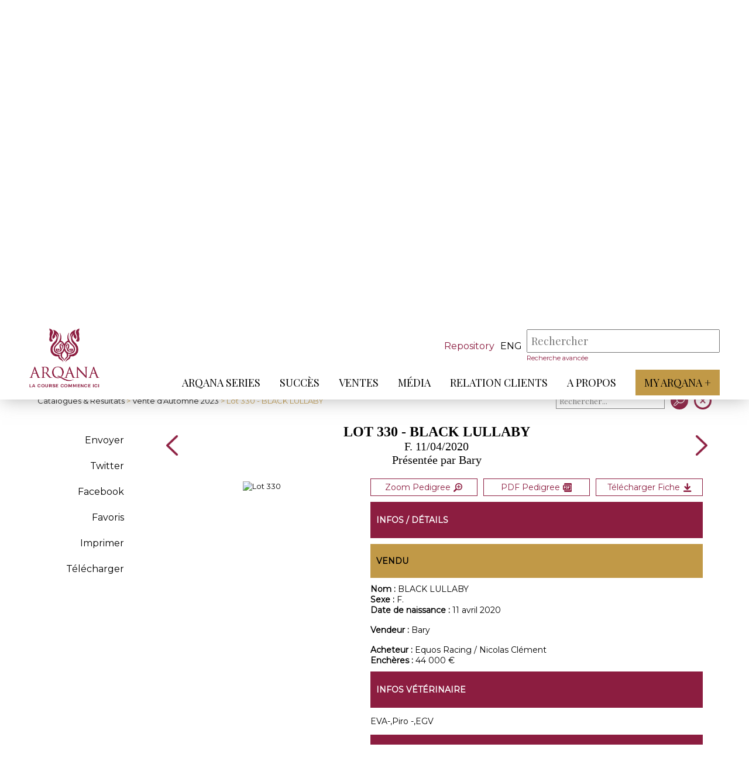

--- FILE ---
content_type: text/html; charset=iso-8859-1
request_url: https://www.arqana.com/lots/vente_d-automne/349/99345
body_size: 6774
content:
<!DOCTYPE html>
<html lang="fr" xmlns="http://www.w3.org/1999/xhtml">

<head>
    <base href="https://www.arqana.com/"/>
    <meta http-equiv="Content-Type" content="text/html; charset=iso-8859-1"/>

    <link rel="apple-touch-icon" sizes="180x180" href="/apple-touch-icon.png">
    <link rel="icon" type="image/png" sizes="32x32" href="/favicon-32x32.png">
    <link rel="icon" type="image/png" sizes="16x16" href="/favicon-16x16.png">
    <link rel="manifest" href="/site.webmanifest">
    <link rel="mask-icon" href="/safari-pinned-tab.svg" color="#8C1D40">
    <meta name="msapplication-TileColor" content="#ffffff">
    <meta name="theme-color" content="#8C1D40">
    <meta name="viewport" content="initial-scale=1.0">

    <title>Lot 330 - BLACK LULLABY - Arqana :: Pur-sang - Ventes aux enchères chevaux </title>

    <!-- FONT -->
    <link href="//fonts.googleapis.com/css?family=Playfair+Display:" rel="stylesheet">
    <link href="//fonts.googleapis.com/css?family=Montserrat" rel="stylesheet">


    <!-- JQUERY -->
    <script src="web/js/jquery-3.2.1.min.js"></script>
    <script src="web/js/jquery.color-2.1.2.min.js"></script>
    <script src="web/js/jquery.ui-1.12.1-min.js"></script>

    <!-- Parallax -->
    <script src="web/js/plugin/parallax.js"></script>
    <script src="web/js/parallax_2019.js"></script>
    
    <script src="web/js/global.js?r=2026012821"></script>
    <script src="web/js/clipboard.min.js"></script>
    
    <!-- Slider Accueil -->
    <script src="web/js/lightslider.min.js"></script>
    <script src="web/js/sliderPerso.js"></script>

    
    
          <script src="web/js/vente.js?t=2026012821"></script>
            <script src="web/js/lot.js?t=2026012821"></script>
           

    <link rel="stylesheet" href="web/css/general.css?r=2026012821" />
    <link rel="stylesheet" href="web/css/stylebase.css?r=2026012821" />
    <link rel="stylesheet" href="web/css/lightslider.min.css?r=2026012821" />
    <link rel="stylesheet" media="print" href="web/css/print.css" />
    
    <!-- Slider Accueil -->
    <link rel="stylesheet" href="web/css/sliderPerso_2019.css?r=2026012809" />
    
          <link rel="stylesheet" href="web/css/ventes.css?t=2026012821" />
            <link rel="stylesheet" href="web/css/ficheLot.css?v=2026012809" />
          
    
    <meta name="description" content="ARQANA, spécialiste des ventes aux enchères de chevaux galopeurs à Deauville" />
    <meta name="keywords" content="ventes aux enchères chevaux, ventes galopeurs, vente de chevaux de course galop, Deauville" />
    <meta http-equiv="Cache-Control" content="no-cache, must-revalidate" />
<meta property="og:title" content="ARQANA - Vente d'Automne - Lot 330 - BLACK LULLABY" />
<meta property="og:description" content="Présentée par  Bary" />
<meta property="og:site_name" content="ARQANA"/>
<meta property="og:url" content="https://www.arqana.com/lots/vente_d-automne/349/99345" />
<meta property="og:updated_time" content="1769632258" />
<meta name="twitter:site" content="@InfoArqana" />
<meta name="twitter:title" content="ARQANA - Vente d'Automne - Lot 330 - BLACK LULLABY" />
<meta name="twitter:url" content="https://www.arqana.com/lots/vente_d-automne/349/99345" />
    

</head>

<body class="body_header_fixe" index="">
    
       
    
        
    <div id="menu_respfond" class="control_menu_resp_page bandeau_false">
        <ul id="menu_respliens">

                          <li class="" data-nb="0">
                  <a href="arqana_series.html" target="" >ARQANA Series</a>
                  <div class="menu_resp_secondaire_conteneur" id="menu_resp_secondaire_0">
                                        </div>
              </li>    
                    
                            <li class="" data-nb="1">
                  <a href="succes.html" target="" >Succès</a>
                  <div class="menu_resp_secondaire_conteneur" id="menu_resp_secondaire_1">
                                        </div>
              </li>    
                    
                            <li class="" data-nb="2">
                  <a href="javascript:void(0)" target="" >Ventes</a>
                  <div class="menu_resp_secondaire_conteneur" id="menu_resp_secondaire_2">
                                            <ul class="menu_resp_secondaire">                        
                                                  <li>
                              <a href="javascript:void(0)" target="" >Ventes</a>
                                                            <ul class="menu_resp_tertiaire">
                                                                     <li><a href="inscriptions.html" target="" >Inscriptions</a></li>
                                                                      <li><a href="catalogues_resultats.html" target="" >Catalogues et résultats</a></li>
                                                                      <li><a href="statistiques_annuelles.html" target="" >Statistiques annuelles</a></li>
                                                                     
                              </ul>
                                                        </li>                        
                                                    <li>
                              <a href="javascript:void(0)" target="" >Outils</a>
                                                            <ul class="menu_resp_tertiaire">
                                                                     <li><a href="docutheque.html" target="" >Documents utiles</a></li>
                                                                      <li><a href="thorough_repository.html" target="" >ThoroughRepository</a></li>
                                                                      <li><a href="https://www.arqanaonline.com/" target="_blank" >Arqana Online</a></li>
                                                                     
                              </ul>
                                                        </li>                        
                                                    <li>
                              <a href="javascript:void(0)" target="" >Infos</a>
                                                            <ul class="menu_resp_tertiaire">
                                                                     <li><a href="processus_d_achat.html" target="" >Acheter</a></li>
                                                                      <li><a href="processus_de_vente.html" target="" >Vendre</a></li>
                                                                      <li><a href="annuaire_courtiers.html" target="" >Annuaire des courtiers</a></li>
                                                                     
                              </ul>
                                                        </li>                        
                                                  
                      </ul>
                                        </div>
              </li>    
                    
                            <li class="" data-nb="3">
                  <a href="javascript:void(0)" target="" >Média</a>
                  <div class="menu_resp_secondaire_conteneur" id="menu_resp_secondaire_3">
                                            <ul class="menu_resp_secondaire">                        
                                                  <li>
                              <a href="arqana_tv.html" target="" >Arqana TV</a>
                                                        </li>                        
                                                    <li>
                              <a href="galerie.html" target="" >Galerie</a>
                                                        </li>                        
                                                    <li>
                              <a href="javascript:void(0)" target=""  class="link_js" data-id="29" data-popin="accreditation" >Demande d'accréditation</a>
                                                        </li>                        
                                                  
                      </ul>
                                        </div>
              </li>    
                    
                            <li class="" data-nb="4">
                  <a href="javascript:void(0)" target="" >Relation Clients</a>
                  <div class="menu_resp_secondaire_conteneur" id="menu_resp_secondaire_4">
                                            <ul class="menu_resp_secondaire">                        
                                                  <li>
                              <a href="javascript:void(0)" target="" >DEAUVILLE</a>
                                                            <ul class="menu_resp_tertiaire">
                                                                     <li><a href="deauville_par_avion.html" target="" >Venir à Deauville</a></li>
                                                                      <li><a href="hotels_5_etoiles_deauville.html" target="" >Hôtels</a></li>
                                                                      <li><a href="restauration_aux_ventes.html" target="" >Restaurants</a></li>
                                                                     
                              </ul>
                                                        </li>                        
                                                    <li>
                              <a href="javascript:void(0)" target="" >SAINT-CLOUD</a>
                                                            <ul class="menu_resp_tertiaire">
                                                                     <li><a href="saintcloud_par_avion.html" target="" >Venir à Saint-Cloud</a></li>
                                                                      <li><a href="hotels_5_etoiles_saint_cloud.html" target="" >Hôtels à proximité</a></li>
                                                                      <li><a href="restaurants_proximite_saint_cloud.html" target="" >Restaurants à proximité </a></li>
                                                                     
                              </ul>
                                                        </li>                        
                                                    <li>
                              <a href="https://www.arqana.com/reimbursement/" target="" >Formulaire de remboursement</a>
                                                        </li>                        
                                                  
                      </ul>
                                        </div>
              </li>    
                    
                            <li class="" data-nb="5">
                  <a href="javascript:void(0)" target="" >A propos</a>
                  <div class="menu_resp_secondaire_conteneur" id="menu_resp_secondaire_5">
                                            <ul class="menu_resp_secondaire">                        
                                                  <li>
                              <a href="javascript:void(0)" target="" >A propos</a>
                                                            <ul class="menu_resp_tertiaire">
                                                                     <li><a href="qui_sommes_nous.html" target="" >Qui sommes-nous ? </a></li>
                                                                      <li><a href="equipe.html" target="" >Equipe</a></li>
                                                                      <li><a href="representants_etrangers.html" target="" >Arqana dans le monde</a></li>
                                                                      <li><a href="javascript:void(0)" target=""  class="link_js" data-id="34" data-popin="contact" >Contact</a></li>
                                                                      <li><a href="mentions_legales.html" target="" >Mentions légales</a></li>
                                                                     
                              </ul>
                                                        </li>                        
                                                  
                      </ul>
                                        </div>
              </li>    
                    
                          <li>
                <a href="https://www.myarqanaplus.com/" target="_blank" class="myArqana_menu_principal">My Arqana +</a>
            </li>            

        </ul>
    </div>
    
    
    <div id="control_header" class="control_header_page bandeau_false">
        <header >
            
            
            
            <a href="index.php" id="header_logo"></a>
            <div id="header_navigation">
                <div id="header_recherche">
                                         <a id="btn_haut_criterium" href="https://www.arqana.com/thorough_repository.html">Repository</a>
                                         <div id="language_choice">
                                            <a class="_haut_code_langue" href="web/change_lang.php?code=eng" title="Anglais">eng</a>
                                           </div>
                    <div id="header_search_conteneur">
                        <form action="web/search_actions.php" method="post" id="form_haut_search">
                          <input type="hidden" name="mode" value="search" />
                          <input type="hidden" name="strict_search" id="strict_search" value="0" />
                          <input placeholder="Rechercher" type="text" autocomplete="off" id="mySearch" name="mots" value="" required />
                          <div id="mySearch_close">X</div>
                          <input type="submit" value="" id="mySearch_submit"/>
                          
                        </form>
                        <div id="mySearch_preview"></div>
                        <a href="web/search.advanced.php" id="mySearch_advanced">Recherche avancée</a>

                    </div>
                    <div id="header_minis_buttons">
                        <div class="loupe"></div>
                        <div class="menuBurger">
                            <span></span>
                            <span></span>
                            <span></span>
                        </div>
                    </div>

                </div>
                <div class="spacer"></div>
                <nav id="header_menu">

                    <ul id="header_menu_principal">
                                                  <li class="" data-nb="0">
                              <a href="arqana_series.html" target=""  class="lien_menu_principal">ARQANA Series</a>
                              <span class="arrow-down"></span>
                          </li>                          
                                                    <li class="" data-nb="1">
                              <a href="succes.html" target=""  class="lien_menu_principal">Succès</a>
                              <span class="arrow-down"></span>
                          </li>                          
                                                    <li class="" data-nb="2">
                              <a href="javascript:void(0)" target=""  class="lien_menu_principal">Ventes</a>
                              <span class="arrow-down"></span>
                          </li>                          
                                                    <li class="" data-nb="3">
                              <a href="javascript:void(0)" target=""  class="lien_menu_principal">Média</a>
                              <span class="arrow-down"></span>
                          </li>                          
                                                    <li class="" data-nb="4">
                              <a href="javascript:void(0)" target=""  class="lien_menu_principal">Relation Clients</a>
                              <span class="arrow-down"></span>
                          </li>                          
                                                    <li class="" data-nb="5">
                              <a href="javascript:void(0)" target=""  class="lien_menu_principal">A propos</a>
                              <span class="arrow-down"></span>
                          </li>                          
                                                  <li>
                        <a href="https://www.myarqanaplus.com/" target="_blank" class="myArqana_menu_principal">My Arqana +</a>  
                        </li>                        

                    </ul>
                </nav>
            </div>
                          <div class="header_menu_secondaire" id="header_menu_secondaire_2">
                <div class="conteneur">                  
                  <ul>
                                              <li>
                              <a href="catalogues_resultats.html" target="" >Ventes</a>
                                                            <ul class="header_menu_tertiaire">
                                                                     <li><a href="inscriptions.html" target="" >Inscriptions</a></li>
                                                                      <li><a href="catalogues_resultats.html" target="" >Catalogues et résultats</a></li>
                                                                      <li><a href="statistiques_annuelles.html" target="" >Statistiques annuelles</a></li>
                                                                 </ul>                              
                              
                          </li>                          
                                                    <li>
                              <a href="docutheque.html" target="" >Outils</a>
                                                            <ul class="header_menu_tertiaire">
                                                                     <li><a href="docutheque.html" target="" >Documents utiles</a></li>
                                                                      <li><a href="thorough_repository.html" target="" >ThoroughRepository</a></li>
                                                                      <li><a href="https://www.arqanaonline.com/" target="_blank" >Arqana Online</a></li>
                                                                 </ul>                              
                              
                          </li>                          
                                                    <li>
                              <a href="processus_d_achat.html" target="" >Infos</a>
                                                            <ul class="header_menu_tertiaire">
                                                                     <li><a href="processus_d_achat.html" target="" >Acheter</a></li>
                                                                      <li><a href="processus_de_vente.html" target="" >Vendre</a></li>
                                                                      <li><a href="annuaire_courtiers.html" target="" >Annuaire des courtiers</a></li>
                                                                 </ul>                              
                              
                          </li>                          
                                                
                  </ul>
                  </div>
              </div>              
                            <div class="header_menu_secondaire" id="header_menu_secondaire_3">
                <div class="conteneur">                  
                  <ul>
                                              <li>
                              <a href="arqana_tv.html" target="" >Arqana TV</a>
                              
                          </li>                          
                                                    <li>
                              <a href="galerie.html" target="" >Galerie</a>
                              
                          </li>                          
                                                    <li>
                              <a href="javascript:void(0)" target=""  class="link_js" data-id="29" data-popin="accreditation" >Demande d'accréditation</a>
                              
                          </li>                          
                                                
                  </ul>
                  </div>
              </div>              
                            <div class="header_menu_secondaire" id="header_menu_secondaire_4">
                <div class="conteneur">                  
                  <ul>
                                              <li>
                              <a href="deauville_par_avion.html" target="" >DEAUVILLE</a>
                                                            <ul class="header_menu_tertiaire">
                                                                     <li><a href="deauville_par_avion.html" target="" >Venir à Deauville</a></li>
                                                                      <li><a href="hotels_5_etoiles_deauville.html" target="" >Hôtels</a></li>
                                                                      <li><a href="restauration_aux_ventes.html" target="" >Restaurants</a></li>
                                                                 </ul>                              
                              
                          </li>                          
                                                    <li>
                              <a href="saintcloud_par_avion.html" target="" >SAINT-CLOUD</a>
                                                            <ul class="header_menu_tertiaire">
                                                                     <li><a href="saintcloud_par_avion.html" target="" >Venir à Saint-Cloud</a></li>
                                                                      <li><a href="hotels_5_etoiles_saint_cloud.html" target="" >Hôtels à proximité</a></li>
                                                                      <li><a href="restaurants_proximite_saint_cloud.html" target="" >Restaurants à proximité </a></li>
                                                                 </ul>                              
                              
                          </li>                          
                                                    <li>
                              <a href="https://www.arqana.com/reimbursement/" target="" >Formulaire de remboursement</a>
                              
                          </li>                          
                                              <li>
                    <div id="_reserver_menu">
                      <div id="icon_reserver_menu"></div>
                      <div id="btn_reserver_menu">Réservez votre séjour</div>
                    </div>
                    </li>
                                          
                  </ul>
                  </div>
              </div>              
                            <div class="header_menu_secondaire" id="header_menu_secondaire_5">
                <div class="conteneur">                  
                  <ul>
                                              <li>
                              <a href="qui_sommes_nous.html" target="" >A propos</a>
                                                            <ul class="header_menu_tertiaire">
                                                                     <li><a href="qui_sommes_nous.html" target="" >Qui sommes-nous ? </a></li>
                                                                      <li><a href="equipe.html" target="" >Equipe</a></li>
                                                                      <li><a href="representants_etrangers.html" target="" >Arqana dans le monde</a></li>
                                                                      <li><a href="javascript:void(0)" target=""  class="link_js" data-id="34" data-popin="contact" >Contact</a></li>
                                                                      <li><a href="mentions_legales.html" target="" >Mentions légales</a></li>
                                                                 </ul>                              
                              
                          </li>                          
                                                
                  </ul>
                  </div>
              </div>              
              
        </header>
    </div>
    <div id="header_fixe_decal" class="bandeau_false"></div>
    <div class="spacer"></div>    
    <div id="header_catalogue">
      <div class="conteneur">        
        <div id="rubrique_nom">
            <div class="rubrique">
                <h2>Catalogue<span class="ombre">Catalogue</span></h2>
            </div>
        </div>     
        <div id="presentation_vente">
            <div id="titre_infosVente">
                <h1 id="h1_infosVente">Vente d'Automne</h1>
                <p>Du 20   au 22 novembre 2023, Deauville <span id="info_ventes_plus"></span></p>
            </div>
            <div id="infos_vente">
                <div class="infos_vente_item">                      <div class="infos_vente_element" ><div class="contenu_infosVentesItem" id="contenu_images_catalogue" style="background-image:url('upload/af_ventes/COUV_AUTOMNE.jpg');"></div></div> 
                                      <div id="infos_vente_blog_videos">
                    <a href="blog/vente_d-automne/349" class="infos_vente_element" target="_blank">
                        <div class="entete_vente">
                            <span id="infos_vente_icon_blog"></span>
                            <h2 class="titre_infosVentesItem">Blog</h2>
                        </div>
                        <div class="contenu_infosVentesItem info_ventes_cartouche">
                          Blog
                        </div>
                    </a><a href="videos/vente_d-automne_deauville_20_novembre_2023/349" class="infos_vente_element" target="_blank">
                        <div class="entete_vente">
                            <span id="infos_vente_icon_video"></span>
                            <h2 class="titre_infosVentesItem">Vidéos</h2>
                        </div>
                        <div class="contenu_infosVentesItem info_ventes_cartouche">
                          Vidéos                        </div>
                    </a>                </div>
                </div><div class="infos_vente_item">
                    <div class="entete_vente">
                        <span id="infos_vente_icon2"></span>
                        <h2 class="titre_infosVentesItem">Horaires de la vente</h2>
                    </div>
                    <div class="contenu_infosVentesItem" id="contenu_horraires_catalogue">
                        <p>Lundi 20 novembre - 11h - Lots 201 à 483 (Chevaux à l'entraînement)<br />
Mardi 21 novembre - 11h - Lots 484 à 606 (Stores 2 ans et Yearlings d'Obstacle)<br />
Mercredi 22 novembre - 11h - Lots 607 à 728 (Yearlings d'Obstacle)</p>
                    </div>
                                    </div><div class="infos_vente_item" id="telechargement_catalogue">
                    <div class="entete_vente">
                        <span id="infos_vente_icon3"></span>
                        <h2 class="titre_infosVentesItem">Documents à télécharger</h2>
                    </div>
                    <div class="contenu_infosVentesItem" id="contenu_telechargement_catalogue">
                        <div class="liste_fichiers"><a href="upload/pedigrees/vente349/complet_fra.pdf?v=2601280930" target="_blank">Catalogue PDF</a><a href="web/vente/vente_actions.php?mode=get_csv&sortie=excel&venid=349" target="">Catalogue Excel</a><a href="upload/af_ventes/vente349/LIVRET_WC_SUPP_AUTOMNE_2023_web.pdf" target="_blank">Booklet Wild Cards & Suppléments</a><a href="upload/communiques/Pinhooking_FR_Automne_Yearling_Sale_2023.xlsx" target="_blank">Pinhooking - Excel</a><a href="upload/communiques/Pinhooking_FR_Automne_Sale_2023.pdf" target="_blank">Pinhooking - Print</a><a href="upload/communiques/Lots_sans_TVA_Nov5.pdf" target="_blank">Lots sans TVA</a></div><div class="liste_fichiers"><a href="upload/communiques/CP_AVV_Vente_d_-Automne_Catalogue_FR.pdf" target="_blank">Communiqué de presse - Catalogue</a><a href="upload/communiques/CP_AVV_Automne_Wild_Card_FR.pdf" target="_blank">Communiqué Wild Cards 1</a><a href="upload/communiques/CP_AVV_Automne_Wild_Card_2_FR.pdf" target="_blank">Communiqué Wild Cards 2</a><a href="upload/communiques/CP_AVV_Automne_Wild_Card_3_FR.pdf" target="_blank">Communiqué Wild Cards 3</a><a href="upload/communiques/CP_APV_VENTE_D_-AUTOMNE_JOUR_1_FR.pdf" target="_blank">Communiqué Résultats Jour 1</a><a href="upload/communiques/CP_APV_VENTE_D_-AUTOMNE_JOUR_2_FR.pdf" target="_blank">Communiqué Résultats Jour 2</a><a href="upload/communiques/1CP_APV_VENTE_D_-AUTOMNE_JOUR_1_FR.pdf" target="_blank">Communiqué Résultats Jour 3</a></div></div></div></div></div></div></div>        
    <div id="contenu">
      
    <link type="text/css" rel="stylesheet" href="web/js/lightgallery/src/css/lightgallery.css" />
    <script src="web/js/lightgallery/src/js/lightgallery.js"></script>
    <script src="web/js/lightgallery/modules/lg-thumbnail.min.js"></script>
    <script src="web/js/lightgallery/modules/lg-fullscreen.min.js"></script>
    <script src="web/js/lightgallery/modules/lg-video.min.js"></script> 
    <div class="conteneur">
     <div id="menuh">
       <div id="btn_menu_secondaire_lateral"><span id="fond_menu_secondaire_lateral"><span></span></span></div>       
       <div id="menuh_retour"><span><a href="catalogues_resultats.html">Catalogues & Résultats</a> > <a href="catalogue/vente_d-automne_deauville_20_november_2023/349">Vente d'Automne 2023</a> > Lot 330 - BLACK LULLABY</span></div>
       <div id="menuh_boutons">
                                        <div class="item_tri" id="triSearch_conteneur">
                        <div id="triSearch_form">
                            <form action="web/vente/vente_actions.php" method="post">
                            <input type="hidden" name="mode" value="search" />
                            <input type="hidden" name="ven_id" value="349" />
                            <input type="hidden" name="indice_page" value="catalogue_349" />
                            <input type="hidden" name="retour_page" value="https://www.arqana.com/lots/vente_d-automne/349/99345" />
                            <input type="hidden" name="idLot" value="99345" />
                            <input type="hidden" name="retour_page_catalogue" value="https://www.arqana.com/catalogue/vente_d-automne_deauville_20_november_2023/349" />
                                                            
                            <div id="triSearch">
                              <input type="text" name="search" id="triSearchText" placeholder="Rechercher..." value="" />
                              <div id="triSearchClose">X</div>
                            </div>
                            <input type="submit" name="go" value=" " />
                            </form>                            
                            
                        </div>
                    </div>           
 
         <a class="menuh_bouton" id="retour_catalogue" href="catalogue/vente_d-automne_deauville_20_november_2023/349"></a>     
       </div>
      </div>
    </div>     
    <div class="conteneur">        
        <div id="contenu_ficheLot">
            <div id="menu_ficheLot">
                <div id="categorie_ficheLot" class="contenu_menu_secondaire_lateral"><ul>
                        <li id="menu_retour"><a href="catalogue/vente_d-automne_deauville_20_november_2023/349">< Retour</a></li>                        
                        <li class="item_categorie" id="partage_email" data-lotid="99345" title="Partager par e-mail">Envoyer</li>
                        <li class="item_categorie"><a href="http://twitter.com/intent/tweet/?url=https%3A%2F%2Fwww.arqana.com%2Flots%2Fvente_d-automne%2F349%2F99345&text=ARQANA+-+Vente+d%27Automne+-+Lot+330+-+BLACK+LULLABY" data-count="none" title="Twitter" target="_blank">Twitter</a></li>
                        <li class="item_categorie"><a href="http://www.facebook.com/share.php?u=https%3A%2F%2Fwww.arqana.com%2Flots%2Fvente_d-automne%2F349%2F99345" target="_blank">Facebook</a></li>                        
                        <li class="item_categorie"><a href="javascript:void(0)" id="favori_lot" data-lotid="99345" data-venid="349">Favoris</a></li>                        
                        <li class="item_categorie"><a href="javascript:print()">Imprimer</a></li>                        
                        <li class="item_categorie"><a rel="nofollow" href="https://www.arqana.com/html2pdf/arqana/genere_fiche_lot.php?idLots=99345&idVente=349&idLayout=1">Télécharger</a></li></ul>
                </div>
            </div> 
            <div id="lot">
                <div id="entete_lot">
                    <div class="nav_lots"><a class="arrow_ficheLot" href="lots/vente_d-automne/349/99344"></a></div>
                    <div id="titre_lot">
                        <div id="logo_print"><img src="web/images/arqana_logo_300.jpg" width="100"/></div>
                        <h1>Lot 330 - BLACK LULLABY</h1><div class="lot_sexdate">F. 11/04/2020</div>
                        <div class="lot_presentepar">Présentée par  Bary</div><span id="casaque" style="background-image:url('upload/af_ventes_lots/casaque/minis/JEAN_LOUIS_BOUCHARD.png')" title="BLACK LULLABY" /></span></div>
                    <div class="nav_lots"><a class="arrow_ficheLot" icon="next" href="lots/vente_d-automne/349/99346"></a></div>              
                </div>
                <div id="contenu_lot"><div id="bloc_fiche"><div id="pedigree" data-lotid="99345"><a target="_blank" rel="nofollow" href="upload/pedigrees/vente349/fra/330.pdf" title="Pedigree PDF">
                            
                            <picture>
                              <source media="(max-width:800px)" srcset="upload//catalogue_virtuel/vente349/fra/pages/pedi_0330_800.jpg">
                              
                              <img src="upload//catalogue_virtuel/vente349/fra/pages/pedi_0330_800.jpg" alt="Lot 330"/>
                            </picture>                            
                            
                            </a></div></div><div id="bloc_infos_lot">
                        <div class="print_break"></div>
                        <div id="infos_details_lot" class="bloc_interieur">
                            <div id="action_lot">
                            <button data-lotid="99345" id="pedigree_button_img" class="btn_action_lot" title="Zoom">Zoom Pedigree<span></span></button><a rel="nofollow" href="upload/pedigrees/vente349/fra/330.pdf" id="pdf_pedigree" class="btn_action_lot" title="Pedigree PDF" target="_blank">PDF Pedigree<span></span></a><a rel="nofollow" href="https://www.arqana.com/html2pdf/arqana/genere_fiche_lot.php?idLots=99345&idVente=349&idLayout=1" id="dl_fiche" class="btn_action_lot" title="Télécharger la fiche complète" target="_blank">Télécharger Fiche<span></span></a></div>
                            <div class="bloc_titre_principaux"><p>Infos / Détails</p></div>
                            <div class="bloc_titre_secondaire"><p>Vendu</p></div>
                                                        
                            <div><span class="bold">Nom : </span>BLACK LULLABY</div>
                            <div><span class="bold">Sexe : </span>F.</div><div><span class="bold">Date de naissance : </span>11 avril 2020</div>        
                            <br/><div><span class="bold">Vendeur : </span>Bary</div><br/><div><span class="bold">Acheteur : </span>Equos Racing / Nicolas Clément</div><div><span class="bold">Enchères : </span>44 000 &euro;</div></div><div id="infos_veterinaire" class="bloc_interieur">
                            <div class="bloc_titre_principaux">
                                <p>Infos vétérinaire</p>
                            </div>
                             <p>EVA-,Piro -,EGV</p></div><div id="mise_a_jour" class="bloc_interieur">
                            <div class="bloc_titre_principaux">
                                <p>Mises à jour</p>
                            </div>
                            <p>
BLACK LULLABY : + 1 sortie, 1 place, 2e Prix des Etangs de Batigny (Compiègne, M, 1 600 m, 13/10).

</p></div><a name="perfs"></a>
                          <div class="bloc_interieur">
                               <div class="bloc_titre_principaux">
                                   <p>Performances</p>
                               </div>
                               <div>                            
                            <div><a href="https://www.france-galop.com/chevalbyid/46436648" target="_blank">France Galop</a></div></div></div><div id="videos_lot" class="bloc_interieur">
                            <div class="bloc_titre_principaux">
                                <p>Videos</p>
                            </div>
                            <div>
                            <div id="igalerie_videos">
                                                        </div>
                            <script>
                            $(function() {
                             $('#igalerie_videos').lightGallery({
                                 thumbnail:false,
                                 animateThumb: false,
                                 showThumbByDefault: false,
                                 autoplayFirstVideo: true
                             }); 
                            });
                            </script>                             
                            </div>
                            <div class="lot_video_contener">
                            <a id="bloc_equidia" href="equidiavideo/index.php?lot_id=99345" target="_blank">Toutes les courses Premium disputées par ce cheval</a>
                            <a id="bloc_video_player" href="equidiavideo/index.php?lot_id=99345" target="_blank" title="Equidia"></a>
                            </div>                        </div></div>
                </div>
            </div>
        </div>
    </div>
    <div id="pedigree_popin_fond" class="popin-fond">
      <div class="popin-fermer">X</div>
      <div id="pedigree_popin_conteneur" class="popin-contenu"></div>
    </div>    
    </div>

        <footer>
      <div class="conteneur">
        <div id="footer_logo"></div>
        <div id="footer_lien_reseaux_newsletter">
            <div id="footer_lien" class="footer_item">
                <ul>
                                <li><a href="http://www.arqanaracingclub.com/" target="_blank">ARQANA RACING CLUB</a></li>
                                <li><a href="https://www.arqana-trot.com/" target="_blank">ARQANA TROT</a></li>
                                <li><a href="https://www.arqanaonline.com/" target="_blank">ARQANA ONLINE</a></li>
                                <li><a href="mentions_legales.html" target="">Mentions légales</a></li>
                                <li><a href="https://www.arqana.com/politique_confidentialite.html" target="_parent">Politique de confidentialité</a></li>
                                <li><a href="https://www.arqana.com/cookies.html" target="_parent">Cookies</a></li>
                                </ul>
            </div>
            <div id="footer_reseaux" class="footer_item">
                <ul id="liste_reseaux">
                    <li id="reseau_facebook"><a href="https://www.facebook.com/arqanadeauville/" target="_blank" title="Facebook Arqana"></a></li>
                    <li id="reseau_instagram"><a href="https://www.instagram.com/arqana_deauville/" target="_blank" title="Instagram Arqana"></a></li>
                    <li id="reseau_twitter"><a href="https://twitter.com/InfoArqana" target="_blank" title="Twitter Arqana"></a></li>
                    <li id="reseau_youtube"><a href="https://www.youtube.com/@arqana2006" target="_blank" title="Youtube Arqana"></a></li>
                    <li id="reseau_linkedin"><a href="https://www.linkedin.com/company/arqana/mycompany  " target="_blank" title="Linkedin Arqana"></a></li>
                    
                </ul>
                <!--
                <ul id="adresse_contact">
                    <li>
                        <p>32 avenue Hocquart du Turtot</p>
                        <p>14800 Deauville Cedex</p>
                    </li>
                    <li>
                        <p>+33 (0)2 31 81 49</p>
                        <p>info@arqana.com</p>
                    </li>
                </ul>
                -->
            </div>
            <div id="footer_newsletter" class="footer_item">
                <p>Newsletter</p>
                <form>
                    <input type="email" name="email_address" id="email_address" placeholder="Votre adresse mail" tabindex="-1" autocomplete="on" required/>
                    <input type="button" id="btnArrow" value=" " />
                </form>
                
            </div>

          </div>
        </div>
        <div class="conteneur">
            <div id="footer_mentions">
              <div>ARQANA S.A.S - Opérateur de ventes volontaires aux enchères publiques agréé en date du 8 mars 2007</div>
              <a id="credits-netc" href="https://www.net-conception.com/" target="_blank">Création & hébergement : Net-Conception.com</a>
            </div>         
        </div>
    </footer>
        
    <div id="popin-global-fond" class="popin-fond">
      <div id="popin-global-contenu" class="popin-contenu">
        <div class="popin-fermer"></div>
        <div class="popin-scroll"><div id="popin-global-texte" class="popin-texte"></div></div>
      </div>
    </div>
    

    <script src="//rgpd.netconception.fr/api/embed" id="__rgpdwidget" data-clientid="6f4922f45568161a8cdf4ad2299f6d23" data-langue="fr" ></script>
 
</body>




</html>


--- FILE ---
content_type: text/css
request_url: https://www.arqana.com/web/css/print.css
body_size: 521
content:

/* CSS pour impression */

@page {
  margin: 5%;
}
body { 
  background-color :#fff;
}

p, div, td, th {
    color: #000000;
    font-size: 12px;  
    font-family: Arial;
    font-weight: 400;
}

strong {
  font-weight:600;
}

#bandeau_header {
	display: none!important;
}
.parallax-mirror {
	display: none!important;
}

#tableau_vente .tab_item .catalogue_colonne_tab > p, #tableau_vente .tab_item .cct > p, #tableau_vente .header_tab .catalogue_colonne_header > p, #tableau_vente .header_tab .cch > p {
	overflow: visible!important;
	text-overflow: inherit!important;
  padding:2px;
  font-size: 12px; 
}
#tableau_vente .tab_item {
  page-break-inside:avoid;
  page-break-after:auto;
}
/*
.div_print_break_page {
  display:block;
  page-break-after: always;
}
*/

#tableau_vente .catalogue_colonne_tab, #tableau_vente .cct, #tableau_vente .catalogue_colonne_header, #tableau_vente .cch {
	overflow: visible!important;
	white-space: inherit!important;
}
#control_header, #tab_tri_item, #header_fixe_decal, footer, .contenu_menu_secondaire_lateral, .todo, .lock, .ccfv, .faites_une_offre  {
  display:none!important;
}
.cch_tri {
    background: none!important;
    padding-left: 0px!important;
}
.ccEnch {

}


--- FILE ---
content_type: image/svg+xml
request_url: https://www.arqana.com/web/images/icon_videos_large.svg
body_size: 2504
content:
<?xml version="1.0" encoding="UTF-8" standalone="no"?>
<svg
   width="44"
   height="44"
   viewBox="0 0 44 44"
   version="1.1"
   id="svg1"
   sodipodi:docname="icon_videos.svg"
   inkscape:version="1.4 (86a8ad7, 2024-10-11)"
   xmlns:inkscape="http://www.inkscape.org/namespaces/inkscape"
   xmlns:sodipodi="http://sodipodi.sourceforge.net/DTD/sodipodi-0.dtd"
   xmlns="http://www.w3.org/2000/svg"
   xmlns:svg="http://www.w3.org/2000/svg">
  <sodipodi:namedview
     id="namedview1"
     pagecolor="#000000"
     bordercolor="#000000"
     borderopacity="0.25"
     inkscape:showpageshadow="2"
     inkscape:pageopacity="0.0"
     inkscape:pagecheckerboard="0"
     inkscape:deskcolor="#d1d1d1"
     showgrid="false"
     inkscape:zoom="10.21"
     inkscape:cx="21.988247"
     inkscape:cy="31.58668"
     inkscape:window-width="1600"
     inkscape:window-height="837"
     inkscape:window-x="-8"
     inkscape:window-y="-8"
     inkscape:window-maximized="1"
     inkscape:current-layer="layer1" />
  <defs
     id="defs1">
    <style
       id="style1">
      .cls-1 {
        fill-rule: evenodd;
      }
    </style>
  </defs>
  <path
     id="Play"
     class="cls-1"
     d="m 717,1508 c -19.60127,0 -29.41407,23.697 -15.55556,37.5556 C 715.30295,1559.4141 739,1549.6013 739,1530 c -0.0138,-12.1446 -9.85545,-21.9862 -22,-22 z m 0,41 c -16.92837,0 -25.40306,-20.4656 -13.43435,-32.4343 C 715.53437,1504.5969 736,1513.0716 736,1530 c 0,10.4934 -8.50659,19 -19,19 z m 7.344,-21.7 -10.013,-4.99 c -1.99454,-0.9874 -4.33206,0.4644 -4.331,2.69 v 10 c 0,1.6569 1.34315,3 3,3 0.466,-0 0.92526,-0.1115 1.342,-0.32 l 10.013,-5.01 c 2.21348,-1.1089 2.20701,-4.2702 -0.011,-5.37 z M 713,1535 v -10 l 10.013,4.99 z"
     transform="translate(-695,-1508)"
     fill="#ffffff"
     sodipodi:nodetypes="csccsssscccscccccccc"
     style="stroke-width:1;stroke-dasharray:none" />
  <g
     inkscape:groupmode="layer"
     id="layer1"
     inkscape:label="Layer 1">
    <path
       d="M 22.137725,1.3809991 C 3.7569475,1.3809991 -5.4448492,23.180908 7.5507479,35.930041 20.546343,48.679083 42.767874,39.651858 42.767874,21.619763 42.754933,10.447412 33.526083,1.393694 22.137725,1.3809991 Z m 0,37.7176969 C 6.2634167,39.098696 -1.6835886,20.271494 9.5398779,9.2609617 20.763354,-1.7496615 39.954672,6.0465866 39.954672,21.619763 c 0,9.653338 -7.976918,17.478933 -17.816947,17.478933 z"
       style="fill:#ffffff;fill-rule:evenodd;stroke-width:0.928796;stroke-dasharray:none"
       id="path1" />
  </g>
</svg>
